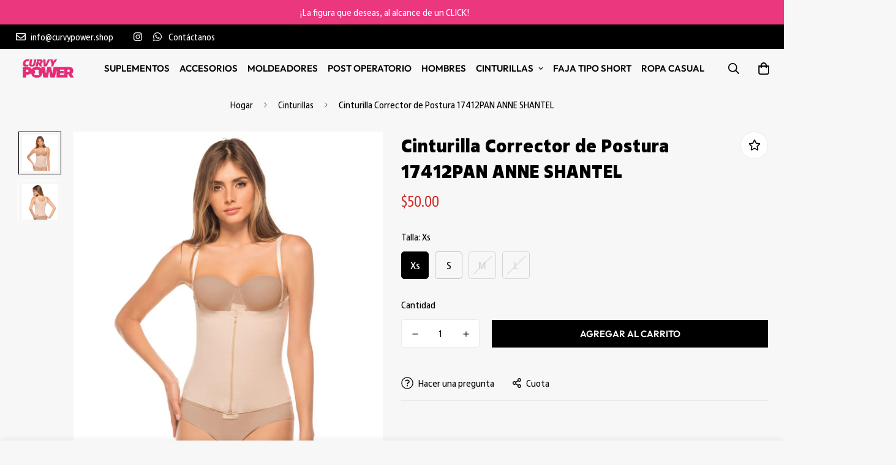

--- FILE ---
content_type: text/html; charset=utf-8
request_url: https://curvypower.shop/products/17412pan-cinturilla-corrector-de-postura?view=grid-card-item
body_size: 959
content:
















  

  

  

  








<div class="sf-column"><div class="sf__pcard  cursor-pointer sf-prod__block sf__pcard-style-4" data-view="card"><form method="post" action="/cart/add" accept-charset="UTF-8" class="product-form form" enctype="multipart/form-data" novalidate="novalidate" data-product-id="8057092473020" data-product-handle="17412pan-cinturilla-corrector-de-postura"><input type="hidden" name="form_type" value="product" /><input type="hidden" name="utf8" value="✓" /><input hidden name="id" required value="42967591944380" data-selected-variant="">
    <div class="sf__pcard-image ">
      <div class="overflow-hidden cursor-pointer relative sf__image-box">
        


<div class="flex justify-center items-center">
  <a href="/products/17412pan-cinturilla-corrector-de-postura" class="block w-full">
      
        <div class="spc__main-img">
          <div data-image-id="" class="sf-image " data-image-wrapper data-image-loading  style="--aspect-ratio: 1/1;">
  <img
      class="lazyload se-out w-full h-full"
      
      data-src="//curvypower.shop/cdn/shop/files/17412PANFrenteCanel-1000x_{width}x.jpg?v=1696027896"
      data-widths="[180,360,540,720,900,1000]"
      data-aspectratio="1.0"
      data-sizes="auto"
      alt=""
      alt="Cinturilla Corrector de Postura 17412PAN ANNE SHANTEL"
      data-image
  >
  <noscript>
    <img class="se-out w-full h-full" src="//curvypower.shop/cdn/shop/files/17412PANFrenteCanel-1000x_2048x2048.jpg?v=1696027896" alt="">
  </noscript>
</div>

        </div><div class="spc__hover-img">
            <div data-image-id="35841621000380" class="sf-image " data-image-wrapper data-image-loading  style="--aspect-ratio: 1/1;">
  <img
      class="lazyload se-out w-full h-full"
      
      data-src="//curvypower.shop/cdn/shop/files/17412PANEspaldaCanel-1000x_{width}x.jpg?v=1696027896"
      data-widths="[180,360,540,720,900,1000]"
      data-aspectratio="1.0"
      data-sizes="auto"
      alt="Cinturilla Corrector de Postura 17412PAN ANNE SHANTEL"
      alt="Cinturilla Corrector de Postura 17412PAN ANNE SHANTEL"
      data-image
  >
  <noscript>
    <img class="se-out w-full h-full" src="//curvypower.shop/cdn/shop/files/17412PANEspaldaCanel-1000x_2048x2048.jpg?v=1696027896" alt="Cinturilla Corrector de Postura 17412PAN ANNE SHANTEL">
  </noscript>
</div>

          </div>
  </a>
</div>

        







        <span class="prod__tag prod__tag--soldout" style="display: none;">
    Agotado
</span>

      </div>
    </div>
    <div class="sf__pcard-content text-center">
      <div class="mt-3 lg:mt-5">
  <div class="max-w-full w-full">
      <h3 class="block text-base">
        <a href="/products/17412pan-cinturilla-corrector-de-postura" class="block mb-[5px] leading-normal sf__pcard-name font-medium truncate-lines hover:text-color-secondary">
          Cinturilla Corrector de Postura 17412PAN ANNE SHANTEL
        </a>
      </h3>
    
    
  </div>

  <div class="sf__pcard-price leading-normal">
    <div class="product-prices inline-flex items-center flex-wrap">
  <span class=" prod__price text-color-regular-price">$50.00</span>
  <span class="prod__compare_price ml-2 line-through text-color-secondary hidden"></span>
  <div class="text-sm product-prices__unit w-full hidden">
    <span class="visually-hidden visually-hidden--inline">Precio unitario</span>
    <div class="price-unit-price"><span data-unit-price></span><span aria-hidden="true">/</span><span class="visually-hidden">por&nbsp;</span><span data-unit-price-base-unit></span></div>
  </div>
</div>

  </div>
  

</div>

<div class="sf__pcard-action-atc flex justify-center">
          <div class="sf__pcard-quick-add">
      
      <button class="sf-pqv__button sf__btn sf__btn-secondary sf__btn-white flex-grow" data-product-url="/products/17412pan-cinturilla-corrector-de-postura" data-product-handle="17412pan-cinturilla-corrector-de-postura">
        <span>Ir a producto</span>
      </button>
      
    
  </div>
        </div><div class="content-view-list mt-5 hidden">
  <div class="leading-7 text-color-secondary mb-4">
    Cinturilla Corrector de Postura CINTURILLA  SENOS LIBRES CON CORRECTOR DE POSTURA, ESPALDA ALTA CON CIERRE...
  </div>
  <div class="flex items-start">
        
          <button class="sf-pqv__button quick-add sf__btn sf__btn-primary" data-product-handle="17412pan-cinturilla-corrector-de-postura">
            <span>Ir a producto</span>
          </button>
        
      
<div class="grid grid-cols-3 gap-2.5 ml-2.5">
      




    </div>
  </div>
</div>


    </div><input type="hidden" name="product-id" value="8057092473020" /></form></div>


</div>
